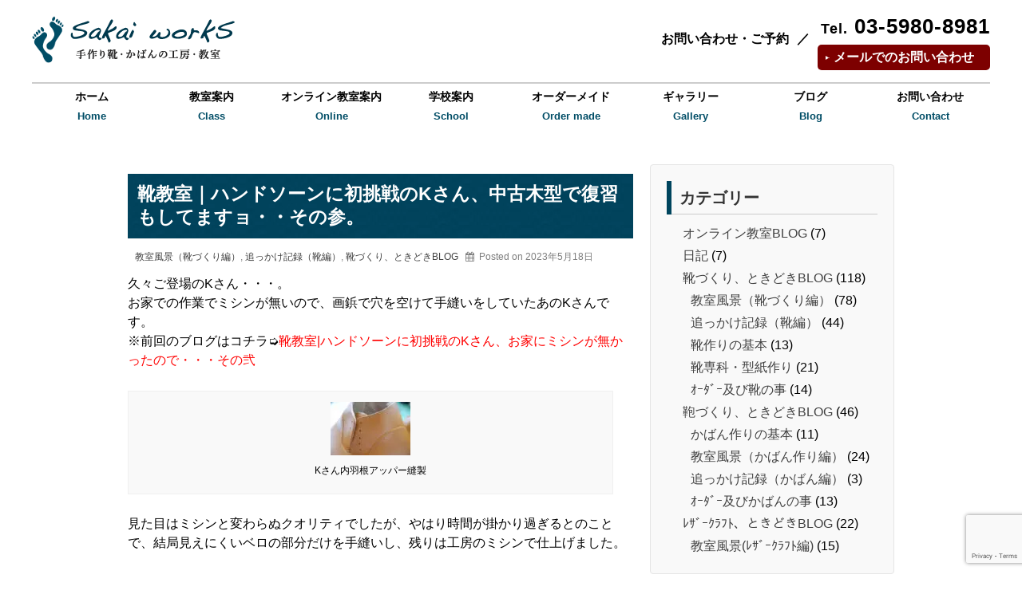

--- FILE ---
content_type: text/html; charset=utf-8
request_url: https://www.google.com/recaptcha/api2/anchor?ar=1&k=6LeIXXgdAAAAAIz0oYxGeE56ixY8OQU0PwWcgSO3&co=aHR0cHM6Ly9zYWthaXdvcmtzLmluZm86NDQz&hl=en&v=cLm1zuaUXPLFw7nzKiQTH1dX&size=invisible&anchor-ms=20000&execute-ms=15000&cb=ujw9ywdftk43
body_size: 45180
content:
<!DOCTYPE HTML><html dir="ltr" lang="en"><head><meta http-equiv="Content-Type" content="text/html; charset=UTF-8">
<meta http-equiv="X-UA-Compatible" content="IE=edge">
<title>reCAPTCHA</title>
<style type="text/css">
/* cyrillic-ext */
@font-face {
  font-family: 'Roboto';
  font-style: normal;
  font-weight: 400;
  src: url(//fonts.gstatic.com/s/roboto/v18/KFOmCnqEu92Fr1Mu72xKKTU1Kvnz.woff2) format('woff2');
  unicode-range: U+0460-052F, U+1C80-1C8A, U+20B4, U+2DE0-2DFF, U+A640-A69F, U+FE2E-FE2F;
}
/* cyrillic */
@font-face {
  font-family: 'Roboto';
  font-style: normal;
  font-weight: 400;
  src: url(//fonts.gstatic.com/s/roboto/v18/KFOmCnqEu92Fr1Mu5mxKKTU1Kvnz.woff2) format('woff2');
  unicode-range: U+0301, U+0400-045F, U+0490-0491, U+04B0-04B1, U+2116;
}
/* greek-ext */
@font-face {
  font-family: 'Roboto';
  font-style: normal;
  font-weight: 400;
  src: url(//fonts.gstatic.com/s/roboto/v18/KFOmCnqEu92Fr1Mu7mxKKTU1Kvnz.woff2) format('woff2');
  unicode-range: U+1F00-1FFF;
}
/* greek */
@font-face {
  font-family: 'Roboto';
  font-style: normal;
  font-weight: 400;
  src: url(//fonts.gstatic.com/s/roboto/v18/KFOmCnqEu92Fr1Mu4WxKKTU1Kvnz.woff2) format('woff2');
  unicode-range: U+0370-0377, U+037A-037F, U+0384-038A, U+038C, U+038E-03A1, U+03A3-03FF;
}
/* vietnamese */
@font-face {
  font-family: 'Roboto';
  font-style: normal;
  font-weight: 400;
  src: url(//fonts.gstatic.com/s/roboto/v18/KFOmCnqEu92Fr1Mu7WxKKTU1Kvnz.woff2) format('woff2');
  unicode-range: U+0102-0103, U+0110-0111, U+0128-0129, U+0168-0169, U+01A0-01A1, U+01AF-01B0, U+0300-0301, U+0303-0304, U+0308-0309, U+0323, U+0329, U+1EA0-1EF9, U+20AB;
}
/* latin-ext */
@font-face {
  font-family: 'Roboto';
  font-style: normal;
  font-weight: 400;
  src: url(//fonts.gstatic.com/s/roboto/v18/KFOmCnqEu92Fr1Mu7GxKKTU1Kvnz.woff2) format('woff2');
  unicode-range: U+0100-02BA, U+02BD-02C5, U+02C7-02CC, U+02CE-02D7, U+02DD-02FF, U+0304, U+0308, U+0329, U+1D00-1DBF, U+1E00-1E9F, U+1EF2-1EFF, U+2020, U+20A0-20AB, U+20AD-20C0, U+2113, U+2C60-2C7F, U+A720-A7FF;
}
/* latin */
@font-face {
  font-family: 'Roboto';
  font-style: normal;
  font-weight: 400;
  src: url(//fonts.gstatic.com/s/roboto/v18/KFOmCnqEu92Fr1Mu4mxKKTU1Kg.woff2) format('woff2');
  unicode-range: U+0000-00FF, U+0131, U+0152-0153, U+02BB-02BC, U+02C6, U+02DA, U+02DC, U+0304, U+0308, U+0329, U+2000-206F, U+20AC, U+2122, U+2191, U+2193, U+2212, U+2215, U+FEFF, U+FFFD;
}
/* cyrillic-ext */
@font-face {
  font-family: 'Roboto';
  font-style: normal;
  font-weight: 500;
  src: url(//fonts.gstatic.com/s/roboto/v18/KFOlCnqEu92Fr1MmEU9fCRc4AMP6lbBP.woff2) format('woff2');
  unicode-range: U+0460-052F, U+1C80-1C8A, U+20B4, U+2DE0-2DFF, U+A640-A69F, U+FE2E-FE2F;
}
/* cyrillic */
@font-face {
  font-family: 'Roboto';
  font-style: normal;
  font-weight: 500;
  src: url(//fonts.gstatic.com/s/roboto/v18/KFOlCnqEu92Fr1MmEU9fABc4AMP6lbBP.woff2) format('woff2');
  unicode-range: U+0301, U+0400-045F, U+0490-0491, U+04B0-04B1, U+2116;
}
/* greek-ext */
@font-face {
  font-family: 'Roboto';
  font-style: normal;
  font-weight: 500;
  src: url(//fonts.gstatic.com/s/roboto/v18/KFOlCnqEu92Fr1MmEU9fCBc4AMP6lbBP.woff2) format('woff2');
  unicode-range: U+1F00-1FFF;
}
/* greek */
@font-face {
  font-family: 'Roboto';
  font-style: normal;
  font-weight: 500;
  src: url(//fonts.gstatic.com/s/roboto/v18/KFOlCnqEu92Fr1MmEU9fBxc4AMP6lbBP.woff2) format('woff2');
  unicode-range: U+0370-0377, U+037A-037F, U+0384-038A, U+038C, U+038E-03A1, U+03A3-03FF;
}
/* vietnamese */
@font-face {
  font-family: 'Roboto';
  font-style: normal;
  font-weight: 500;
  src: url(//fonts.gstatic.com/s/roboto/v18/KFOlCnqEu92Fr1MmEU9fCxc4AMP6lbBP.woff2) format('woff2');
  unicode-range: U+0102-0103, U+0110-0111, U+0128-0129, U+0168-0169, U+01A0-01A1, U+01AF-01B0, U+0300-0301, U+0303-0304, U+0308-0309, U+0323, U+0329, U+1EA0-1EF9, U+20AB;
}
/* latin-ext */
@font-face {
  font-family: 'Roboto';
  font-style: normal;
  font-weight: 500;
  src: url(//fonts.gstatic.com/s/roboto/v18/KFOlCnqEu92Fr1MmEU9fChc4AMP6lbBP.woff2) format('woff2');
  unicode-range: U+0100-02BA, U+02BD-02C5, U+02C7-02CC, U+02CE-02D7, U+02DD-02FF, U+0304, U+0308, U+0329, U+1D00-1DBF, U+1E00-1E9F, U+1EF2-1EFF, U+2020, U+20A0-20AB, U+20AD-20C0, U+2113, U+2C60-2C7F, U+A720-A7FF;
}
/* latin */
@font-face {
  font-family: 'Roboto';
  font-style: normal;
  font-weight: 500;
  src: url(//fonts.gstatic.com/s/roboto/v18/KFOlCnqEu92Fr1MmEU9fBBc4AMP6lQ.woff2) format('woff2');
  unicode-range: U+0000-00FF, U+0131, U+0152-0153, U+02BB-02BC, U+02C6, U+02DA, U+02DC, U+0304, U+0308, U+0329, U+2000-206F, U+20AC, U+2122, U+2191, U+2193, U+2212, U+2215, U+FEFF, U+FFFD;
}
/* cyrillic-ext */
@font-face {
  font-family: 'Roboto';
  font-style: normal;
  font-weight: 900;
  src: url(//fonts.gstatic.com/s/roboto/v18/KFOlCnqEu92Fr1MmYUtfCRc4AMP6lbBP.woff2) format('woff2');
  unicode-range: U+0460-052F, U+1C80-1C8A, U+20B4, U+2DE0-2DFF, U+A640-A69F, U+FE2E-FE2F;
}
/* cyrillic */
@font-face {
  font-family: 'Roboto';
  font-style: normal;
  font-weight: 900;
  src: url(//fonts.gstatic.com/s/roboto/v18/KFOlCnqEu92Fr1MmYUtfABc4AMP6lbBP.woff2) format('woff2');
  unicode-range: U+0301, U+0400-045F, U+0490-0491, U+04B0-04B1, U+2116;
}
/* greek-ext */
@font-face {
  font-family: 'Roboto';
  font-style: normal;
  font-weight: 900;
  src: url(//fonts.gstatic.com/s/roboto/v18/KFOlCnqEu92Fr1MmYUtfCBc4AMP6lbBP.woff2) format('woff2');
  unicode-range: U+1F00-1FFF;
}
/* greek */
@font-face {
  font-family: 'Roboto';
  font-style: normal;
  font-weight: 900;
  src: url(//fonts.gstatic.com/s/roboto/v18/KFOlCnqEu92Fr1MmYUtfBxc4AMP6lbBP.woff2) format('woff2');
  unicode-range: U+0370-0377, U+037A-037F, U+0384-038A, U+038C, U+038E-03A1, U+03A3-03FF;
}
/* vietnamese */
@font-face {
  font-family: 'Roboto';
  font-style: normal;
  font-weight: 900;
  src: url(//fonts.gstatic.com/s/roboto/v18/KFOlCnqEu92Fr1MmYUtfCxc4AMP6lbBP.woff2) format('woff2');
  unicode-range: U+0102-0103, U+0110-0111, U+0128-0129, U+0168-0169, U+01A0-01A1, U+01AF-01B0, U+0300-0301, U+0303-0304, U+0308-0309, U+0323, U+0329, U+1EA0-1EF9, U+20AB;
}
/* latin-ext */
@font-face {
  font-family: 'Roboto';
  font-style: normal;
  font-weight: 900;
  src: url(//fonts.gstatic.com/s/roboto/v18/KFOlCnqEu92Fr1MmYUtfChc4AMP6lbBP.woff2) format('woff2');
  unicode-range: U+0100-02BA, U+02BD-02C5, U+02C7-02CC, U+02CE-02D7, U+02DD-02FF, U+0304, U+0308, U+0329, U+1D00-1DBF, U+1E00-1E9F, U+1EF2-1EFF, U+2020, U+20A0-20AB, U+20AD-20C0, U+2113, U+2C60-2C7F, U+A720-A7FF;
}
/* latin */
@font-face {
  font-family: 'Roboto';
  font-style: normal;
  font-weight: 900;
  src: url(//fonts.gstatic.com/s/roboto/v18/KFOlCnqEu92Fr1MmYUtfBBc4AMP6lQ.woff2) format('woff2');
  unicode-range: U+0000-00FF, U+0131, U+0152-0153, U+02BB-02BC, U+02C6, U+02DA, U+02DC, U+0304, U+0308, U+0329, U+2000-206F, U+20AC, U+2122, U+2191, U+2193, U+2212, U+2215, U+FEFF, U+FFFD;
}

</style>
<link rel="stylesheet" type="text/css" href="https://www.gstatic.com/recaptcha/releases/cLm1zuaUXPLFw7nzKiQTH1dX/styles__ltr.css">
<script nonce="JI2XuS6WXGeU4JpD19DrSg" type="text/javascript">window['__recaptcha_api'] = 'https://www.google.com/recaptcha/api2/';</script>
<script type="text/javascript" src="https://www.gstatic.com/recaptcha/releases/cLm1zuaUXPLFw7nzKiQTH1dX/recaptcha__en.js" nonce="JI2XuS6WXGeU4JpD19DrSg">
      
    </script></head>
<body><div id="rc-anchor-alert" class="rc-anchor-alert"></div>
<input type="hidden" id="recaptcha-token" value="[base64]">
<script type="text/javascript" nonce="JI2XuS6WXGeU4JpD19DrSg">
      recaptcha.anchor.Main.init("[\x22ainput\x22,[\x22bgdata\x22,\x22\x22,\[base64]/[base64]/[base64]/[base64]/[base64]/[base64]/[base64]/[base64]/[base64]/[base64]\\u003d\\u003d\x22,\[base64]\\u003d\x22,\x22azhudUHDsi/Djk3CucK9wrHCkUHDp8OdesKhZ8O9DxwbwroiDk8LwrUowq3Cg8OcwohtR2XDucO5wpvCon/Dt8OlwoN1eMOwwr9+GcOMRD/CuQVPwq1lRkrDkj7CmTXCoMOtP8KmMW7DrMOswojDjkZkw6zCjcOWwqXCqMOnV8KIN0ldN8K1w7hoIibCpVXCqVzDrcOpA2cmwplCagFpVcK2wpXCvsOWa1DCnxMXWCwmOn/DlXEILDbDjHzDqBpZDF/Cu8OhwrLDqsKIwqPCi3UYw4zCn8KEwpcMHcOqV8Kgw4oFw4R1w7HDtsOFwq5YH1NKQcKLWhkCw755wrlDfil0ew7Cuk/CtcKXwrJEEi8fwqjCkMOYw4oZw6rCh8OMwqoKWsOGf1DDlgQ+UHLDiHvDhsO/wq0owoJMKSJBwofCnitfR1llWMORw4jDgxDDkMOANsOBFRZ4aWDCiHfCvsOyw7DCojPClcK/H8KEw6cmw5zDpMOIw7xUFcOnFcOqw4DCrCVQDQfDjC3Cim/[base64]/SWrDr8Osw6bDv8Oew4jCn8OOwovDoAHCmEU1wqRQw4XDkcKIwqfDtcOnwqDClwPDtMO5N15WVTVQw4zDkynDgMKLSMOmCsODw5zCjsOnHMK0w5nClWXDlMOAYcOJLQvDsG4ewrt/wqhvV8OkwoDCkwwrwoN7CT5nwpvCimLDssKXRMOjw67DozokaBnDmTZwbFbDrHdGw6IsTcOrwrNnYMK0woobwogEBcK0O8KRw6XDtsKwwr4TLn3DtEHCm1oJRVIBw6oOwoTCocKhw6Q9ZsOCw5PCvCXCuynDhnjCp8Kpwo9Aw6zDmsOPYsOBd8KZwpIPwr4zBS/DsMO3wpvCiMKVG1rDjcK4wrnDjycLw6E9w6U8w5FaJWhHw73Dr8KRWxxww59bViRAKsKoaMOrwqcrT3PDrcOTQGTCslooM8OzHUDCicOtP8KbSDBcUFLDvMKFUWROw7nClhTCmsOZGRvDrcK+NG5kw7Fdwo8Xw7wgw4NnY8O8MU/DssKjJMOMGFFbwp/DqiPCjMOtw5pjw4wLTMOLw7Rgw5lQwrrDtcOPwpUqHkNJw6nDg8KZbsKLci/Cti9EwoHCqcK0w6AmJh55w6vDpsOufR12wrHDqsKYTcOow6rDoEVkdXXCvcONf8KPw7fDpCjCtMORwqLCmcOyVkJxZMKMwo8mwqDCosKywq/[base64]/w4wNw4/DosKBwqU0w65ww6jCpcO+w5rCr8O/[base64]/DtBltwpfCuMOQwoHDpcK2woLDh8Opw5FZw5HCijfCgcKwTcOFwoIyw5lfw7lyE8OZTFTCoTF2wobCgcO7TnvCiwVAwrIlGcOhw6fDrmHCtsOGRDLDv8KnRW/CncO3ZwDDmmHDmTk4MsKPw6Ihw4/DlS/CsMKVwqXDgsKATcOlwpB0wqfDiMO0wp5Ew5rCm8K0dcOow5AKf8OMVgVmw5fDgcK7wqsLFCbDv0DCs3ETYh8fw7/[base64]/DtMOaAh7CpsK+wqDCpyXDpcO3TUs6w6VXBsO8wqsCw7nDlxTDph8zV8OvwqAjFcKQTWPChgtnw6jCjMOWJcKgwo3ClHjDrMOZIhjCpzbDmcO3GcOoTMOHwoTDhcKfDcOBwoXCpcKTw6/[base64]/[base64]/[base64]/[base64]/CmFbCsxPCocOsZcOKPU15Vn7Dmx/[base64]/[base64]/DrsOuw4RvS8OTwoPCh0xhw5/DtwPCqsOzCcKPw6pnDlUWOyRNw4tAUSTDqMKnPMODXcKbccKKwrbDisOFdF5QFALCg8OpT2vCj2TDgQs7w4VGB8OVwqJmw5vCuXJBw6bDgMK+wpUHN8Kuwr/[base64]/DikjCscKSwp9mBRZ3wqsyXcONRMOJwqNZbGgyfMKHwqgFHFB0PUvDlxPDoMOxGcKQw4AKw5hLV8O9w6ERMcOtwqgYAj/[base64]/DlAsnek3ChzYIw4cTT3sEJMKgwrXDgMO+w63CvGjCtSHCiVFhH8OAYMKqwrlOEjrCnV99w4V2w4bCigh3woPCpDHDjGAvWjbDswnDpyc8w7YDfMKvEcKhOH3DjsOiwrPCucKiwovDocOcWsK1ScO/wqE5wpLDo8K6wqYCw7rDgsKtDF3ChU0/wpHDvSXCnUnCgMKGwpM+wrDCvEDCmCdOMMOyw5nDhcOMECLCtsOawoM8w73CpBHChcOSUsOjworDncO/w4YVRcKSLcOZw7nDv2TCp8O/wq/CqG/DnjdTXsOlScKZRsK/w5AKw7XDsy8VNMOjw5vDoHknF8KKwqzDn8OFKcKRw5vDsMO6w7FPXnRQwqgpD8KSw4XDpRk3wrvDiE3CoBLDpMKRw6YQcsKGwoxNLwtGw4PDpChmeEMqcMKucsO2cijCqHrCu3s4WQgEw67Cg1U1LMKnI8OARj7CklhxGMK3w4t/fcOhwrshUcKxwojDlTUWUklMISQeAsKiw4HDiMKDa8KUw7xjw5rCoRLCow1dw7nCjX7CmMOFwo4FwrzCiRDDrUs8wr4cw4/Crxk1w4N/w5jCtmrCtQ1zBD1rczUqwqvCicOwc8KgYA9SOMOpwrvDicO4wrbCu8KAwpQBOHrDqh05w444WMOAwpHDmk/DgsK/w68Jw4HCl8KyWR/Cv8KMw57DpmZ5CWjCicODwo16A3pBa8OLw4rCqcODDiEewrDCtMK7w4PCt8KqwpwAB8O0OsONw5wcw5DDn2xsawFhAsO+eX/[base64]/[base64]/w7hlwrxfU1vCgMOyWUvDvxJGBsK/w6jCp31xG2zDlQTCr8KUwo4DwrQbCRpDZ8KRwr1yw6NKw6VeeSM1QsOowrdhw4LDmMKUCcOzeBtTacOoMD1AfBbDqcO9N8OtPcK3R8KOwrnDiMKLwrcQw5Z4w6XCpWReQmF9wprCjMKiwoxKw7c1Aycjw5XDkRrDtMKoah3CiMKqw6DDpzfCl3TChMKAJMODH8O/[base64]/CtCvDp8K9MRLDkcKBVlZmPsO9w5g0ImbChULClwHClMKKUyPDs8OYwqsFUUYVKgXDngLCtMKiBWhXwqt3Ci/CvsKkw6JxwogfY8Kmwowfwq/CmcOyw4w9MF1zWz/DsMKaPhvCp8KHw7PCmcK5w5E8I8OSUHVSaTjDjsOWwrB5NHfCuMO6wqACe1lCwpkxPGjDkiPChRAXw6vDoE3CgsOPHsK0woojwpYhViUcZipkw47DgR1Uw73CiQPCjDB2RTHClcOIRGjCr8OCRsOTwp0hwofCuy1BwrwFw5d2w4/CqsKdX3HCisK9w5/DnirDg8O1w5LCk8KyTsKRwqTDmTozacOSw5ZWRX0pwr/CmCLDvQxaVkzCggbCn09WMsOjJ0c8wo83wqRUwovCrwbDjEjCu8OPYTJkdMOpYT3DhV8rHnMewoDCucOsCBtGZMKlBcKcw6c4w47DnMOhw75QFG8KB3YsCsOGRcKDW8OjKQ7Di3zDqnfCq1F+DCoGwr0jMkLDhntOBsKVwqEqUsKMw4EVw6hIw7PDj8KxwrjClGfDgW/Cm2lsw6Rzw6bDkMOEw6zDoWU5wqzCr2vDoMK9wrMnw4rCvBHDqD52W1QoA1XCu8KTwrx+wqfDuCjCpsKdwpsVw5fDmMKxJ8KAD8OTTjjCqyQHw4HClcORwrfDtsOnGsOYBi8kwqdgOFrDosOFwopPw4XDq1zDulLCr8OZTsOiw4Vew6RWXW3Cu0/DnilOcADCqULDucKEKTrDuHBHw6fChMOjw7TClmtNw4ZhPlbCnQEJw43Dh8OJIcOeWw8LWH/Cgi3CkcOdwoXDkMK0wrHDosOtw5Biw7fCr8Kjbxo3w49EwoXCuy/[base64]/dXVywp7CnMKFSFVcwrx6w65pw6rDhzfDsFvDqsOdYwTCnDjCvMO/[base64]/CnMK2eSDCgQHCgcOxw7rCpcOzwp3Dv8Obc0XCm8OzJ28TfcKRwpDCgWM3X0hQYsKLMcKSVFPCsH/CkMOtdQ/CmsKNC8KlY8KUwow/I8O3P8KeNydFSMKcwpRuEW/[base64]/CognDqsOzWcOgGmIOL1vCtsOBw4vDk8KDwovCtCHCgEU7wqwyUcKWwo/DohPCiMKfd8KHWBzDqMOSZV1/woTDq8Orb0PCgTkSwobDvXQ4Blt5H0BIwpxFVzVKw5XDjg1oV2bDhVjCjsO1wrgow5rDt8O0XcOywoMXwoXCgTVswpHDrljCkDdXw6xKw7oWSsKIZsOaW8K4wolIw4zCoBxYwpnDqyZhw4oFw7F/A8O+w4M9PsKta8OBwqNcDsK6GmTCjSLCrsKCw44VW8OgwrzCn37DvcKscMO/[base64]/DtFrDkcO+wolZwpZtwozDnEF7MCjCtMO1wonCpcKnwqHDvnkqOB5dw7sHw6DDoEhfCCDCt1PDhcKBwpjDmArDg8K0I2PCgsKBZBXDisOxw6Q3fcObw4rCjxDDj8OBKMKFdsO5w4bDl2/CscKERcOfw5DDphV3w6AIfMOWwrvDrF5lwr4BwrnCnGrDtTssw67CrGvDuSoICsKiGFfCpjFbHMKdHVs3B8KcNMKPSQXCrVTDkMOBaUpAw61gw6ZEO8Ksw4TDt8OfckbDk8O3wrUpwqwywoRCBifCs8O4w70RwofDrHjCrCHClMKsYcKEdH5kW2MOw4/DgzAgw4vDg8KKwoDDoSlLMBTCmMO5GsKTwpVOR38+TsK/L8OGAyZ5CHfDvcOibFBnwpdnwrEgR8OXw5LDssOnHMO3w4ouV8OmwrrChUrCrw1HHXxPbcOUw5gKw7pVXkgcw5PDiU3CjMOSKMOcRRvCu8KkwpUmw64NKMOCci/Du2bCr8KfwokNGsO6c1sgwoLCpsOSw6Qew6nCrcO3CsOPDjoMwrl1IC5uwoBAw6fCmwXDs3DCrsKiwoPCocKBUBrCn8OBfGwXw6DCnh8lwpoTeDZOw7TDlsOqw6rDs8K7IcKGwpbDl8KkVcObA8KzQsKOw6t/FsO9EMOMFMKvBjzCgG7ClzXCuMOKN0TCrcKRIAzDl8OnO8OQUMK8IMKnwofDrBrCu8OOwoFLOsKYWMOnA3wgcMOJw4/ClsKBwqMpw5jDm2TCusOpHnTDh8KEUwA/wq7Cm8Obwq8awpzDgWzCoMO4wrxdwpPCqcKKCcK1w6klQHwDK3PDoMKlRsKuwrDDpyvDpsKawqHDoMK/wq7DunYiJG/DjzjCnkhbNyRLw7E2eMK4SkxYw47CtiTDh1TCgcKaP8KwwqYmRcO0wqXChUzDtQE7w7DCnMKfdkUFwpTCpGhse8O0A3jDmsO/HMOOwpwMwqgLwoZHw6DDgxTCuMKRwrYOw6vCicKUw6laaDbCm3rCjsOGw4Nuw7DCpGXCk8Oiwo/CuQd7dMK6wrFTwqg5w4tsXH3DukxTdX/CmsOFwqPDokFqwrskw74wwqvCs8ODWsOKJ3HDj8Kpw7nCjsOzDcK4RTvDlwB6bsKJPVRHwp7DtHzDhcKEwrVwDkE2w7AWwrHCn8OGwqTClMOyw5ALfcO8w6lqwpjDrMOJEsK5w7I3SVrCoi3CkcK6wpLDqQNQwqp5d8OiwoPDpsKRR8O6w7B/w6DChH8TRjQPCysXNFfDpcONwq5RCXDDs8KPbV3CknMVwqnCncOZwqjDs8KefgNEfQdUG3EaN17DoMO0fVcXw5rCghDDtMOnSnZtwo5UwrB7wofDssK+w7NTPEEUH8KEfCMpwo5YW8ObfUTCssOJw7NywpTDhcOwdcKWwr/ChHbCjEQWwpXDlMOOwpjDtQ3Di8Otwr/CjsOcE8OnBMKeR8K6wrrDvsO9IsKPw4TCpcORwpsqXzjDrXnDpHJKw55rU8O6wptlDcOKw64sSMK3A8O/wpcow6RoRiPCk8K3fBjDnSzCmzrCoMKYLcOiwrA4wr3DqQlJGj9xw49JwoUraMKMWGbDsl5IZWnDlMKRwr1jZsKMQ8KVwroDZcOUw701FVE7wr7DjcKYNn/DpMOHw4HDpsKYSid7w495OzFZLyPCoQRDWVdawoPDjWpmcEZ8ScOBwq/Dk8K3wqPDg1RTDAbCrMK3OMKENcOHw5vCvhs4w703WHbDr3pvwq7CqCAow6DDsATCr8OLD8K+w5AdwoFJwpkZw5Fnw5lNwqHCq2sHUcOWcMOFXATCm2rCjGYgVSEUwrQ/w4gfw5VZw7osw6rCr8KAd8KbwqXCszp+w40YwrLClAgEwpVsw7bCksOrPwrCnDhlJcOEwoMjw68Dw6XCqVfDoMO1w7g/[base64]/CnGFLUlPCvcOzwphsCsOwwqbDs3fDt8O5wrvCvcOySMOiw7TDtkM0wqVDXcK9w4fDlsOMAGcJw4jDmVnCqMO/[base64]/wonDuMOzw7QFUgzCi8OZbTstVW9tw611J1HDpsOkfsKmWFFOwok/wp0oOcOKUMOdw5fCkMKxw4fDsH07c8KtRF3Dnn8LIi0vw5I6YGATSsKyGE98YhxlRWVSaAUqMMOpWCEfwrDDhnbDtMKmw60sw6bDpgHDiHZyXsK6wpvChGQxXsKiPE/[base64]/CrD5EMBrDp3xjCcKFwrDDusKyXEvCgnZtwrQTw7Yrw5rCvzcSXlHDuMOXwoAlwpzDucKqw7hhSA1Qwo/DucOrworDssKZwr0sRsKNw7XDkMKsS8OiLsOBFhALIsOFw5XCowkfwqDDgVs2w61yw4zDtDJvVMKDI8KQfcOhXMO5w6MEIcOaDALDi8OOEcOgw44pLR7DkMKGw77DshTDgnUIb3tZMUoEwr/DikHDsSjDlMO8EmrDqiLDtmnCnBXDk8KEwqIGw4YgbWAswrnCh10awp7DrMO/wqDDnl4Cw6zDnF4ObHp/[base64]/I8KkO8OLSh8Fw4QLPVrCqG8QHwgHw5PCksOmw6ckwpzCiMKgHgHDtyrCgMKGSsOrw7rCpH3CkcOiHMOWRsOVR2olw78hQMONOMOQMsKRw4XDpzbDksKiw4kxBsOpM0XCuGwIwpUfasOTLwBnbMORw65/AkPCgUrDjHnCtSXDm2hNwrAqwp/Dhj/CvHlWwrd0wobCrDvDgcKkX1vCrA7DjsOnwozCo8ONEUHCk8KXw68Ow4HDrsK/[base64]/DrcO2U8O9QcKtwrLCqMKZCMOSwr5Ow6LDjcOUXGkYw6nCgD5jwp9uF1cewq3DuDjDoU/DicOMJh/[base64]/DoRDDisKNw5jDtMOvC8KbX8OPHB02wpvCqDvDmQrDu116w7BGw4PClMOpw5tNCcKLfcKFw7zDhsKKfsK3wpzCqFnCsxvCiz7Cgmhdw6NCX8Kqw5J6C3EQwqfDjnZJWhjDrw3CtcOJQWh2w5/CjgvDmSIvw7cCwqrClMOfwrQ7ZMKZOMKDcMOXw6UhwojCpBM2CsKRFMKEw7/Cm8KzwoPDhMKMdsO/w4DCgMKQw5TDt8K/w4g5wqt2SgMQGcKqw7vDp8KjG2laLQETw6wZRyPCrcO4ZMOSw6XCh8Ozw4XDu8OgHMKWJA/DusKJJcOtQC/DhMKpwoQ9wrnDusOXw4DDrTvCp1HDk8K7aSHDtVzDpRVVw4vCpMOxw5hmw63Ci8KrSsOiwqjDisOYw6x/[base64]/w4LDpcOKwpPCisKAw5fDvlvCkT0qbQ9ZZMKIO1vDiDQBw4fCjsKaIcKewpBPQsKQwqjCqMKPw5Akw4nDrsO2w4PDrMKwbMKwZirCo8Kgw5LCpxvDmC7CsMKXwqfDoh1LwoZvw4Vhwr/Do8OfUTxCeFzDocKIJQ7Cv8Ovw57DrExvw6LDkXbCksO5wojCg2TCmBsOBEMYwoHDg1HChUYfTsO5wqt6RHrDkks7SMKvw6/DqmdHwpjCm8OSYxnCk0zDp8OVRsOeWz7DisOPAG8GWmBeLkx8wp7CnjXCgyhVw4XCry3DnEV8HsKawpfDml/DmmUOw7TCnMOVMhbCm8OiVsOoGHs/RTTDphRmwqMZwprDmiXDkyMuwrPDnMOxe8KmHcKtw6zDjcKfwrotHMOzH8O0EUzCqlvDjW0fG3rCg8OlwoMucnZ+w4XDm38wTjXCm0hBNMK0Wmdrw53ClgzDonAPw5lcwrV4HDXDmMK9BwkKC2V5w7zDvxUrwpHDk8KaWCbCucKVw7LDklTDuX7CkcKOwp/CmMKew55LNsO1wo3CqFvCvlnDtVLCoTt5wr9Aw4TDtz3DlzQ5BcK8QcKzwoRGw6ROEgXCuEhnwoJSMcKnMQxNw4okwqhMwpxvw6/DmcOYw67DgcK1wo44w7lyw4zDiMKJWgXCtsOBP8OYwrROa8KzVAdqw5taw4fCksK8KwhgwrUrw5jCgkxLw6ZdBS1dO8KGBxDCqMOewo3Dq0TCpjkifEMCOsKgYsOTwpfDgA56RFzCmsOlPsKrfHB3LSNew6nCtWQrEjAow5PDr8Okw7tpwrzDh1Y1aSIvw5nDlSVBwr/DnMKKw7Asw7d/Ni/DtcOOdcOSwrgRPsKrw69uQxfDvsOJX8OraMOXXSrDgE/CjAjCtmPCqcKkB8KkLsOMDX3DuD/DuRPDgMOsworCosK/w5UDf8OPw5trEznDjHnCm3/CjHDDpikzLgbDj8OowpLDhsOXwoTDhHh8Qi/ChV1NQMK1w5XCrMKjw57CoQfDkDQkV0wtLnJ5bw3DgErDiMK6wpzClcK+JcOVwqzCvsOqdXvCjV3Dh2jDscO7KcOPwobDjsK8w6rDhMKZLidBwo5FwprCm3FFwrnCk8O5w6YUw4RAwr/[base64]/[base64]/wpnCuxzCrw3DnjYcY8O2MsO6w6dfBMKsw55iVEbDo3ZNwrnDtgvDpmVnbx3DiMOfCMOOM8O7woYbw5EeVsO7NmEEwr3DocOWwrDCp8KILVs+K8OPVcK/[base64]/CrcO5WEo7SlIYXsKOEMOZw5TDuz/CuTEOw47CgMKZw7zCmH7DhQ/[base64]/CpV49PsKzfcO4JcKrSgnCpRkNwqnCs8OUSVPCm2FqdsOjPsOEwrodHyDDtSdEw7LCmjhew4LCkh4xQMKMd8OsAV/CksO2wqjCtnjDl2x3KMOzw4TDlMOgDCvDl8KXIMOFw4wNVETDu1sGw43Cv28mwpE1wqdww7zChMO9woPDriscwoDCri00GMKWEjQ6e8OkMUt4w58Zw608cW/[base64]/Dn8KVwpvCj20sVcK+wprDq8KOw6oCwqRYLHAdMBDCkA/[base64]/RADDmUUAYjVuw79mHsOUHMOBw4Aww7dnVMKifCZGwqJcwrHCj8KVclsiw5XClMKIw7nDicOqMwTDt0AXwovDsjc+OsO1LVZEXEHDiCTCsjdfwogqCVBCwrRTdsKSZjc6woXDjhTDkMOsw6F4wqfCs8KDwqTCsWZGE8Oiwo/CpcK7YcKmbhzCpj7DkkHDvMOldcKsw5s9wrTDkS4WwrtFwpzCrmo1w5HDtmPDksO+wr3CqsKbKMK6Hk5/w6TDrRQID8KMwrshwpx4w4B7HxQxUcK5w6RxHDJ+w7ZIw5PDiForZsO0VSILHFzCvETDvhN7wqNzw6LDqsO1LcKoQ2tEL8K4YcO5wpIyw65SNhDDmXt8PsKCbHvChzDDvMO2wrYob8KwQcObwqYSwpJ1w7HDkzdaw6Y4wqxyEMOdKV8nw5/CkMKTHBHDgcOmw7JYwq9Kwo49b1rDm1zCp3LDlSt9LRlVfsK/bsKww68IITXDscK1w7LChMOGEBDDrB/Ci8OiMMOSJALCpcKpw4QEw4kFwqXDvEBQwrHCtTHCnMKqwrRGQgV3w5IQwqTCicOtWDbCkRnCrsK/P8OCbjZMwpfDlBfCuQA5B8O0w4BYacOqWnU7wqYKdcK5IcKLV8OIAEcAwocOwoXDusOlwoLDr8OLwoJgwoPDgcK8Q8OhZ8OqDVnCgn3Dkk3DhHMvwqDCkcOMw6kvwqXCosKiAMOLwrF8w6/Cj8K7w5XDvMKewprDgnrDgSnDg1cZNsKQLsOxbgdzwodNwopHwoXDvcOyKEnDnHF6OsKhGTHDiTkoIsOiwp/CpsOJwqPCjsO7K3nDp8Kzw6EMw43Dt3zDjTFzwpfDkHU2woPCnsOlRsK9wrjDkcKQJSs6wo3CpHQgOsO0wpIMZMOmw6UGR1NyIsOtccKKVUzDkBlqwpt/w4TDuMKxwoIdSsOFw4HCpsOuwofDtGrDl1pqwrPCtMKUwo7DhsOaasKEwo08IHZBbMO+w4bCvT4kND3Cj8OBaGxswq/Dqx5gwqscSMK5OsKsR8OSTBEJNcOpw43CvUIlw7s/[base64]/DinfChDfCmMODwoLCscK8F8KCwq5pwoMoM1FyQX9qw7ZDw6nDiAfCk8ORwrLCncOmwq/CicOCKE5UNmEqEV4kM2vDnMOSwqIxwp8IJ8KDZsKVw7zCucOzCcOewrbCj21TCMOFDmTCuV4gw7PDvy3CnVweFcOdw5oKw4/CgExeNALDqsKzw6kdAsKyw5LDoMOJVsOOwoQaXSfCqgzDpQd0w6zCgkRJZ8KvM1LDjjFnw5R7TMK9HcK2FcOXVmIowq4swqtTw6cgw5ZJwoTDiysFRXMfJMKJwq1VCsOxw4PDvMOcNcOew6/DuWRVIMOBYMKjDE/[base64]/Cvy/DuWfCiQcvR8OsNsKcw4/[base64]/w7oZw53ChFnDrMKFwq3ChsO1MT43w7YuecOcfMKrfsOZYcOKWjTCsRobwrDDmcO/[base64]/CklgqwqnChSIfwofCvDHDicKBOmxmwoLChcKWwo7DvH7CrMK8KMO2RF1VLiMDbsO+wq7ClmZtQhvDh8ODwpjDrMO+fsKtw6d2QRTCmsO/WQ40wrzCqcO7w695w5Jfw4fCoMObb1kRXcOVAsOzw7/Ck8O7eMKcw6IOOsKYwoDDvyhzQcKMLcOLE8O7DsKDJS7Cq8OxWUJiHz1Lwq1qKwR/CMKdwoxpVCNsw6M+w4jCiwPDgE97wplObi3CjsKVwpJsCcKqwrRywrvDsHLDoCslInHCsMKYLcO6FTvDvn3Dkh0nwqzCnxV2dMKVwpk+CyrDl8OJwpjDtcOkwrbCpMO4e8KCFcKBSsOpdsO/[base64]/DoBBXwp/Dgx7CqXB5w4k2KHgVw4vDkTZZej/DrgJDw6vDtiHDkiVQwq5kPMKKw57CuiLCkMKIw5Ijw6/[base64]/Ct3YoaHB9ID/DmxfDjwJMJWTDqsO0w79bXcKEOjZlw6RGfsOuwoJWw5vCui04P8OVwqZgXsKRwqQcSU0kw4gYwqwlwqvDmcKIw7/DkjVcw7cDw5bDpAcwQcO7wqhyesKXHFPCnh7CsEVSVMKYW3bDnzxCJcKbHMKbw7vCsRLDhFcnwrtXwqdZw6s3w5nCiMOjwrzDqMKzXULDgRkoXDh8Ch0fw4pPwpscwoRYw5JnKQHCu0DDhcKqwoVBw5V8w4vChh4fw5fDtw7Di8KMw5/Cnn/[base64]/Cij7Dv2XDr3rDj8O2W8OXwrPCsMOtw7tnDifDkMODUsOywrLCvcO1FsKDS2x5S0zCtcOdEcO/CnoHw55fw6/Dhho6w5HDiMKawr8cw4osclwwAyRkwoxpwq/[base64]/[base64]/wqkIbSjCucOhwozDnzgYw5nChE9qw7DDkVR7wr3Dg30KwoQ6J2/CqFTDiMOCwrzCoMKdw6kKw7/[base64]/[base64]/[base64]/Ci8OCw6/Dl2vCvGMWCTzDqkVEfRRePcOuQsOHw5A/[base64]/[base64]/CnsKRfcOUPsOJwqnDuTDCrnZzVSvCim1Gw4zClHNEJsOzH8K7N2PDtXvDlDhQUcKkO8KmwpXDgzsTw6zCr8Olw6R/[base64]/GcKKTH7CixzCsMOLeH7CrVAGw6MJT8KkD8OuLHYFEXfDvV/Dg8KcdSLCrHvDiV4BNcO7w5oyw7fCscKhEzVtETEaI8K4wo3DhcOZwqbCt3Zqw6YyXE3CqMKWUlvDicO1woYULcO0wpfCsDUIZsKGGXjDpy7Co8K4Wm5Mw60/Y1TDtkYswr3Cr0LCrUhHw7hXw5vDr2chIsOIe8KPwrIHwoY2wo0Swr3Dt8KkwrDCuSbDksKuSyfDicKRDMKdRBDDtDs/w4hdfsKgwr3ChsOLw4w4wohaw41KSyDDozvClAEhwpLCn8OhbcOKHnUIw4wYw6zCoMKawr7CpMKdwr/CrsKOw5wpw6geCzp2wpMiccKUw5fDthI4LxMNfcOawp3Dr8OmHkTDnVLDsFdIIMKtw77DusKKwrvCv1sQwqzCrsOFU8OXwp0EFi/CucO+SiUDw7PDjjHCuz0Twq9hH0ZtaGHDvkHCqcK6ICHCisKQwrksR8OZw6TDscOkw4XDhMKdwonCimDCt2fDvsOqXGLCq8OJcBbDoMOxwoLCpXzDocKtPSfCksK3esKHwpbCrFrDiyB/w58EaUrCgsOGH8KCVsOuecOdVsK9wqcAdEXCjlvDi8OaRsOLw5bCiATCkkV5w4HCosOTwoDDt8KiPCnCoMObw5wQJF/CosOqBlFrSnfChsKQSDY9acKUFsKkW8Oew6rCpcOrNMOKV8KBw4cBT07DpsOzwo3Cr8KBw5kkwpjDshJSOcKEJhrCp8KyVyZ1w4x9wrcIE8Kbw7gow7tZwoLCgEbCi8KGX8KuwpYNwrB5wrnCpSwsw4DDjGTCmMONw6p9d3dhwp/CimVOwosre8OBw5HDq1hrw6nCmsKyIMKyWjTCp3fDtElxwq4vwoIdLMOzZk5Pw73Cr8O1wpfDgsOuwqTDpsKcDsK8eMOdwrDDrsKjw5zDusObeMKGwoIvwqE1YsO5w5jDsMOqw7nDtcOcw57CmVFFwqrCm0ESMHnCohTCoiAnw7nCgMOvfMKMwojDpsKxwokOR37DkD/ChcK5w7DCuBkWw6M4GsOjwqTCjMKAwpjDkcK5Z8OSW8Kyw7jDtsK3wpLCnVXDtmUUw67CiFPCoVJLwoTCiBFbwp/DtERvwpbCrGDDu3HClcKSBcKqB8K9dsKxw4Q3wpjDkl3Cs8Ouw5g0w4McDQIKwrFXLXZzw5QIwrtgw4kew4TCsMO4acOjwqjDlMKwLMOmB090OsKDKBXDsU/DuznCmsK/AcOrFsKjwqs6w4LCkWPCu8OawqrDm8OcREVPwr8iw73Do8Kdw7EBPTElR8KhYQDCn8OQNkrDmMKBa8KnWX3Dth0tXMK4w5rCnxbDvcOSVUkxwpoMwqsywrxXLQEJwrZ4w5fCl2kDAsKSbcKZw50YLlcyXEDCogd6wpjDlmzCncKHV2DCscOcIcORwo/DqcOfW8KPT8OjHCfCgcOqMi1hw7kiWMK7YsOxwoHDg2UuLXTDrT8gw6hcwqxafQ8kRMKHQ8Odw5lbw640wopRb8KCw6tlwoJAHcKMUMKAw40xw4nCusOzIQlGADnCuMO6wozDs8OFw5LDs8KOwr59BXTDt8OEZ8Orw4HCii8PXsKTw5VoDSHCrsOgwpPCnzvDs8KICS/DjyLCsHJlf8OWHyTDnMO5w6gvworCil5+L3AgPcObwpkIW8KOw4wDSnvCgMKtcmLDl8OGw4Z7w77Ds8KNwql3SSk2w6nCki9DwpU1Xys5wp/DmsOSw6rCtsKewoAbw4HCv3Mkw6HCtMKqJMK2w4skccKYMBPCiCPCpsKIw6XCikBvXcKrw5cCGlAWXG/DgcO3FkjCg8KIwrZVw4cTV3bDiSgawr7DtcOLw4nCscK6w4RgWmA1cn4+XUfCssKrUmRwwo/[base64]/d8OoDxMhDcKFIWzCh3fChWIjw6Vhw43CvsOkw7xEwrXDtTtJM1l/[base64]/[base64]/wpXChSlKw5xQw7c2ZilPwrPDt8KxZFERCMKOwoJBcsO0wr7Csx3ChcKKP8KpK8KMUMKvCsKCw7J1w6EOw5M5wr0fwqlLKg/Diw/[base64]/Dsg9mw73CssOfJBnDnCJew7pcej1iWmfChMO6QRcDw69KwpwnSBxqe1cWwp/Dt8KOwplZwpEBAlQCW8KuB0tpEcK2w4DCv8KJXcKrZ8Okw4XDp8KzDMOKQcKrw41Jw6liwozChMO0w4Y/w4k5w7vCgMK1cMKjZcKZBC3DqMK/wrMKJH/DscOXQVXCvGTDlTzCtmo5cjPDthnDjXZ2I0hqasOna8Ocw5QsOHDCozRzFcKaXgtAw6E/[base64]/CkQZVwoPDoQ4nTw7CmmrCk8O7QsK3wrsUexDDt8KJMnQFw4PCpsOSw7zClcKgWMOEwptaOmfCnMOISFMMw6nComrCj8K9w5TDiTrDiXPCu8KHSkNaNcKIw7UDCETDuMKJwrAnEVPCvsKpTcKNAQEpA8K/[base64]/CgsOHWsKgwrLCnDgMXRHCg2bDgzrCrsKVwpxVwrkLwoAhHcKxwpFgw59lRxg\\u003d\x22],null,[\x22conf\x22,null,\x226LeIXXgdAAAAAIz0oYxGeE56ixY8OQU0PwWcgSO3\x22,0,null,null,null,0,[21,125,63,73,95,87,41,43,42,83,102,105,109,121],[5339200,365],0,null,null,null,null,0,null,0,null,700,1,null,0,\x22CvkBEg8I8ajhFRgAOgZUOU5CNWISDwjmjuIVGAA6BlFCb29IYxIPCJrO4xUYAToGcWNKRTNkEg8I8M3jFRgBOgZmSVZJaGISDwjiyqA3GAE6BmdMTkNIYxIPCN6/tzcYADoGZWF6dTZkEg8I2NKBMhgAOgZBcTc3dmYSDgi45ZQyGAE6BVFCT0QwEg8I0tuVNxgAOgZmZmFXQWUSDwiV2JQyGAA6BlBxNjBuZBIPCMXziDcYADoGYVhvaWFjEg8IjcqGMhgBOgZPd040dGYSDgiK/Yg3GAA6BU1mSUk0GhwIAxIYHRG78OQ3DrceDv++pQYZxJ0JGZzijAIZ\x22,0,1,null,null,1,null,0,1],\x22https://sakaiworks.info:443\x22,null,[3,1,1],null,null,null,1,3600,[\x22https://www.google.com/intl/en/policies/privacy/\x22,\x22https://www.google.com/intl/en/policies/terms/\x22],\x22nmingj4uQlBvKWC6+steuWBOIgOBKZuqY59OarA+qCg\\u003d\x22,1,0,null,1,1762173607271,0,0,[249,232,229,212,41],null,[91,212,245],\x22RC-aniJdNmHSvxlfg\x22,null,null,null,null,null,\x220dAFcWeA5-J4LFe8rXp8njRpnN3lLgKh5cJuALX_HHTTL0ttjmro-XvOUy4WgywrdtU-s2__20BdLQVg7Ot87BTilRw8MzinMQUg\x22,1762256407286]");
    </script></body></html>